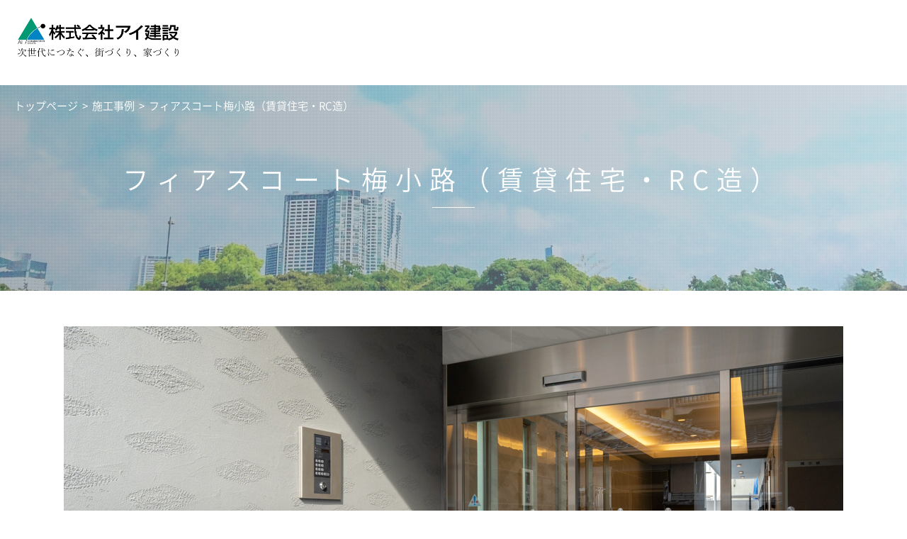

--- FILE ---
content_type: text/html; charset=UTF-8
request_url: https://ai-kensetsu.com/example/%E3%83%95%E3%82%A3%E3%82%A2%E3%82%B9%E3%82%B3%E3%83%BC%E3%83%88%E6%A2%85%E5%B0%8F%E8%B7%AF
body_size: 27858
content:
<!doctype html>
<html lang="ja">
<head>
<!-- Global site tag (gtag.js) - Google Analytics -->
<script async src="https://www.googletagmanager.com/gtag/js?id=UA-7846004-11"></script>
<script>
  window.dataLayer = window.dataLayer || [];
  function gtag(){dataLayer.push(arguments);}
  gtag('js', new Date());

  gtag('config', 'UA-7846004-11');
</script>
<meta charset="UTF-8">
<meta http-equiv="X-UA-Compatible" content="IE=edge">
<meta name="viewport" content="width=device-width, initial-scale=1.0">
<title>フィアスコート梅小路（賃貸住宅・RC造） | 株式会社 アイ建設 公式HP｜堺市で新築一戸建て・注文建築・不動産のことなら。</title>

<!-- Favicon, Thumbnail -->

<!-- External files -->
<link rel="stylesheet" href="https://ai-kensetsu.com/wp/wp-content/themes/ai/style.css?ver=1576808292" type="text/css" media="all">
<link rel="stylesheet" href="https://ai-kensetsu.com/wp/wp-content/themes/ai/css/jquery.fatNav.css" type="text/css">
<link href="https://use.fontawesome.com/releases/v5.0.6/css/all.css" rel="stylesheet">
	<link rel="stylesheet" href="https://ai-kensetsu.com/wp/wp-content/themes/ai/css/ex.css" type="text/css" />
	
<script src="https://ai-kensetsu.com/wp/wp-content/themes/ai/js/jquery-1.8.3.min.js"></script>
<script src="https://ai-kensetsu.com/wp/wp-content/themes/ai/js/jquery.fatNav.min.js"></script>
<script>
	$(document).ready(function() {
		$.fatNav();
	});
</script>

<!--[if lt IE 9]>
	<script src="https://oss.maxcdn.com/html5shiv/3.7.2/html5shiv.min.js"></script>
	<script src="https://oss.maxcdn.com/respond/1.4.2/respond.min.js"></script>
<![endif]-->



<title>フィアスコート梅小路（賃貸住宅・RC造） &#8211; 株式会社 アイ建設 公式HP｜堺市で新築一戸建て・注文建築・不動産のことなら。</title>
<meta name='robots' content='max-image-preview:large' />
<link rel="alternate" type="application/rss+xml" title="株式会社 アイ建設 公式HP｜堺市で新築一戸建て・注文建築・不動産のことなら。 &raquo; フィード" href="https://ai-kensetsu.com/feed" />
<link rel="alternate" type="application/rss+xml" title="株式会社 アイ建設 公式HP｜堺市で新築一戸建て・注文建築・不動産のことなら。 &raquo; コメントフィード" href="https://ai-kensetsu.com/comments/feed" />
<script type="text/javascript">
/* <![CDATA[ */
window._wpemojiSettings = {"baseUrl":"https:\/\/s.w.org\/images\/core\/emoji\/14.0.0\/72x72\/","ext":".png","svgUrl":"https:\/\/s.w.org\/images\/core\/emoji\/14.0.0\/svg\/","svgExt":".svg","source":{"concatemoji":"https:\/\/ai-kensetsu.com\/wp\/wp-includes\/js\/wp-emoji-release.min.js?ver=6.4.7"}};
/*! This file is auto-generated */
!function(i,n){var o,s,e;function c(e){try{var t={supportTests:e,timestamp:(new Date).valueOf()};sessionStorage.setItem(o,JSON.stringify(t))}catch(e){}}function p(e,t,n){e.clearRect(0,0,e.canvas.width,e.canvas.height),e.fillText(t,0,0);var t=new Uint32Array(e.getImageData(0,0,e.canvas.width,e.canvas.height).data),r=(e.clearRect(0,0,e.canvas.width,e.canvas.height),e.fillText(n,0,0),new Uint32Array(e.getImageData(0,0,e.canvas.width,e.canvas.height).data));return t.every(function(e,t){return e===r[t]})}function u(e,t,n){switch(t){case"flag":return n(e,"\ud83c\udff3\ufe0f\u200d\u26a7\ufe0f","\ud83c\udff3\ufe0f\u200b\u26a7\ufe0f")?!1:!n(e,"\ud83c\uddfa\ud83c\uddf3","\ud83c\uddfa\u200b\ud83c\uddf3")&&!n(e,"\ud83c\udff4\udb40\udc67\udb40\udc62\udb40\udc65\udb40\udc6e\udb40\udc67\udb40\udc7f","\ud83c\udff4\u200b\udb40\udc67\u200b\udb40\udc62\u200b\udb40\udc65\u200b\udb40\udc6e\u200b\udb40\udc67\u200b\udb40\udc7f");case"emoji":return!n(e,"\ud83e\udef1\ud83c\udffb\u200d\ud83e\udef2\ud83c\udfff","\ud83e\udef1\ud83c\udffb\u200b\ud83e\udef2\ud83c\udfff")}return!1}function f(e,t,n){var r="undefined"!=typeof WorkerGlobalScope&&self instanceof WorkerGlobalScope?new OffscreenCanvas(300,150):i.createElement("canvas"),a=r.getContext("2d",{willReadFrequently:!0}),o=(a.textBaseline="top",a.font="600 32px Arial",{});return e.forEach(function(e){o[e]=t(a,e,n)}),o}function t(e){var t=i.createElement("script");t.src=e,t.defer=!0,i.head.appendChild(t)}"undefined"!=typeof Promise&&(o="wpEmojiSettingsSupports",s=["flag","emoji"],n.supports={everything:!0,everythingExceptFlag:!0},e=new Promise(function(e){i.addEventListener("DOMContentLoaded",e,{once:!0})}),new Promise(function(t){var n=function(){try{var e=JSON.parse(sessionStorage.getItem(o));if("object"==typeof e&&"number"==typeof e.timestamp&&(new Date).valueOf()<e.timestamp+604800&&"object"==typeof e.supportTests)return e.supportTests}catch(e){}return null}();if(!n){if("undefined"!=typeof Worker&&"undefined"!=typeof OffscreenCanvas&&"undefined"!=typeof URL&&URL.createObjectURL&&"undefined"!=typeof Blob)try{var e="postMessage("+f.toString()+"("+[JSON.stringify(s),u.toString(),p.toString()].join(",")+"));",r=new Blob([e],{type:"text/javascript"}),a=new Worker(URL.createObjectURL(r),{name:"wpTestEmojiSupports"});return void(a.onmessage=function(e){c(n=e.data),a.terminate(),t(n)})}catch(e){}c(n=f(s,u,p))}t(n)}).then(function(e){for(var t in e)n.supports[t]=e[t],n.supports.everything=n.supports.everything&&n.supports[t],"flag"!==t&&(n.supports.everythingExceptFlag=n.supports.everythingExceptFlag&&n.supports[t]);n.supports.everythingExceptFlag=n.supports.everythingExceptFlag&&!n.supports.flag,n.DOMReady=!1,n.readyCallback=function(){n.DOMReady=!0}}).then(function(){return e}).then(function(){var e;n.supports.everything||(n.readyCallback(),(e=n.source||{}).concatemoji?t(e.concatemoji):e.wpemoji&&e.twemoji&&(t(e.twemoji),t(e.wpemoji)))}))}((window,document),window._wpemojiSettings);
/* ]]> */
</script>
<style id='wp-emoji-styles-inline-css' type='text/css'>

	img.wp-smiley, img.emoji {
		display: inline !important;
		border: none !important;
		box-shadow: none !important;
		height: 1em !important;
		width: 1em !important;
		margin: 0 0.07em !important;
		vertical-align: -0.1em !important;
		background: none !important;
		padding: 0 !important;
	}
</style>
<link rel='stylesheet' id='wp-block-library-css' href='https://ai-kensetsu.com/wp/wp-includes/css/dist/block-library/style.min.css?ver=6.4.7' type='text/css' media='all' />
<style id='classic-theme-styles-inline-css' type='text/css'>
/*! This file is auto-generated */
.wp-block-button__link{color:#fff;background-color:#32373c;border-radius:9999px;box-shadow:none;text-decoration:none;padding:calc(.667em + 2px) calc(1.333em + 2px);font-size:1.125em}.wp-block-file__button{background:#32373c;color:#fff;text-decoration:none}
</style>
<style id='global-styles-inline-css' type='text/css'>
body{--wp--preset--color--black: #000000;--wp--preset--color--cyan-bluish-gray: #abb8c3;--wp--preset--color--white: #ffffff;--wp--preset--color--pale-pink: #f78da7;--wp--preset--color--vivid-red: #cf2e2e;--wp--preset--color--luminous-vivid-orange: #ff6900;--wp--preset--color--luminous-vivid-amber: #fcb900;--wp--preset--color--light-green-cyan: #7bdcb5;--wp--preset--color--vivid-green-cyan: #00d084;--wp--preset--color--pale-cyan-blue: #8ed1fc;--wp--preset--color--vivid-cyan-blue: #0693e3;--wp--preset--color--vivid-purple: #9b51e0;--wp--preset--gradient--vivid-cyan-blue-to-vivid-purple: linear-gradient(135deg,rgba(6,147,227,1) 0%,rgb(155,81,224) 100%);--wp--preset--gradient--light-green-cyan-to-vivid-green-cyan: linear-gradient(135deg,rgb(122,220,180) 0%,rgb(0,208,130) 100%);--wp--preset--gradient--luminous-vivid-amber-to-luminous-vivid-orange: linear-gradient(135deg,rgba(252,185,0,1) 0%,rgba(255,105,0,1) 100%);--wp--preset--gradient--luminous-vivid-orange-to-vivid-red: linear-gradient(135deg,rgba(255,105,0,1) 0%,rgb(207,46,46) 100%);--wp--preset--gradient--very-light-gray-to-cyan-bluish-gray: linear-gradient(135deg,rgb(238,238,238) 0%,rgb(169,184,195) 100%);--wp--preset--gradient--cool-to-warm-spectrum: linear-gradient(135deg,rgb(74,234,220) 0%,rgb(151,120,209) 20%,rgb(207,42,186) 40%,rgb(238,44,130) 60%,rgb(251,105,98) 80%,rgb(254,248,76) 100%);--wp--preset--gradient--blush-light-purple: linear-gradient(135deg,rgb(255,206,236) 0%,rgb(152,150,240) 100%);--wp--preset--gradient--blush-bordeaux: linear-gradient(135deg,rgb(254,205,165) 0%,rgb(254,45,45) 50%,rgb(107,0,62) 100%);--wp--preset--gradient--luminous-dusk: linear-gradient(135deg,rgb(255,203,112) 0%,rgb(199,81,192) 50%,rgb(65,88,208) 100%);--wp--preset--gradient--pale-ocean: linear-gradient(135deg,rgb(255,245,203) 0%,rgb(182,227,212) 50%,rgb(51,167,181) 100%);--wp--preset--gradient--electric-grass: linear-gradient(135deg,rgb(202,248,128) 0%,rgb(113,206,126) 100%);--wp--preset--gradient--midnight: linear-gradient(135deg,rgb(2,3,129) 0%,rgb(40,116,252) 100%);--wp--preset--font-size--small: 13px;--wp--preset--font-size--medium: 20px;--wp--preset--font-size--large: 36px;--wp--preset--font-size--x-large: 42px;--wp--preset--spacing--20: 0.44rem;--wp--preset--spacing--30: 0.67rem;--wp--preset--spacing--40: 1rem;--wp--preset--spacing--50: 1.5rem;--wp--preset--spacing--60: 2.25rem;--wp--preset--spacing--70: 3.38rem;--wp--preset--spacing--80: 5.06rem;--wp--preset--shadow--natural: 6px 6px 9px rgba(0, 0, 0, 0.2);--wp--preset--shadow--deep: 12px 12px 50px rgba(0, 0, 0, 0.4);--wp--preset--shadow--sharp: 6px 6px 0px rgba(0, 0, 0, 0.2);--wp--preset--shadow--outlined: 6px 6px 0px -3px rgba(255, 255, 255, 1), 6px 6px rgba(0, 0, 0, 1);--wp--preset--shadow--crisp: 6px 6px 0px rgba(0, 0, 0, 1);}:where(.is-layout-flex){gap: 0.5em;}:where(.is-layout-grid){gap: 0.5em;}body .is-layout-flow > .alignleft{float: left;margin-inline-start: 0;margin-inline-end: 2em;}body .is-layout-flow > .alignright{float: right;margin-inline-start: 2em;margin-inline-end: 0;}body .is-layout-flow > .aligncenter{margin-left: auto !important;margin-right: auto !important;}body .is-layout-constrained > .alignleft{float: left;margin-inline-start: 0;margin-inline-end: 2em;}body .is-layout-constrained > .alignright{float: right;margin-inline-start: 2em;margin-inline-end: 0;}body .is-layout-constrained > .aligncenter{margin-left: auto !important;margin-right: auto !important;}body .is-layout-constrained > :where(:not(.alignleft):not(.alignright):not(.alignfull)){max-width: var(--wp--style--global--content-size);margin-left: auto !important;margin-right: auto !important;}body .is-layout-constrained > .alignwide{max-width: var(--wp--style--global--wide-size);}body .is-layout-flex{display: flex;}body .is-layout-flex{flex-wrap: wrap;align-items: center;}body .is-layout-flex > *{margin: 0;}body .is-layout-grid{display: grid;}body .is-layout-grid > *{margin: 0;}:where(.wp-block-columns.is-layout-flex){gap: 2em;}:where(.wp-block-columns.is-layout-grid){gap: 2em;}:where(.wp-block-post-template.is-layout-flex){gap: 1.25em;}:where(.wp-block-post-template.is-layout-grid){gap: 1.25em;}.has-black-color{color: var(--wp--preset--color--black) !important;}.has-cyan-bluish-gray-color{color: var(--wp--preset--color--cyan-bluish-gray) !important;}.has-white-color{color: var(--wp--preset--color--white) !important;}.has-pale-pink-color{color: var(--wp--preset--color--pale-pink) !important;}.has-vivid-red-color{color: var(--wp--preset--color--vivid-red) !important;}.has-luminous-vivid-orange-color{color: var(--wp--preset--color--luminous-vivid-orange) !important;}.has-luminous-vivid-amber-color{color: var(--wp--preset--color--luminous-vivid-amber) !important;}.has-light-green-cyan-color{color: var(--wp--preset--color--light-green-cyan) !important;}.has-vivid-green-cyan-color{color: var(--wp--preset--color--vivid-green-cyan) !important;}.has-pale-cyan-blue-color{color: var(--wp--preset--color--pale-cyan-blue) !important;}.has-vivid-cyan-blue-color{color: var(--wp--preset--color--vivid-cyan-blue) !important;}.has-vivid-purple-color{color: var(--wp--preset--color--vivid-purple) !important;}.has-black-background-color{background-color: var(--wp--preset--color--black) !important;}.has-cyan-bluish-gray-background-color{background-color: var(--wp--preset--color--cyan-bluish-gray) !important;}.has-white-background-color{background-color: var(--wp--preset--color--white) !important;}.has-pale-pink-background-color{background-color: var(--wp--preset--color--pale-pink) !important;}.has-vivid-red-background-color{background-color: var(--wp--preset--color--vivid-red) !important;}.has-luminous-vivid-orange-background-color{background-color: var(--wp--preset--color--luminous-vivid-orange) !important;}.has-luminous-vivid-amber-background-color{background-color: var(--wp--preset--color--luminous-vivid-amber) !important;}.has-light-green-cyan-background-color{background-color: var(--wp--preset--color--light-green-cyan) !important;}.has-vivid-green-cyan-background-color{background-color: var(--wp--preset--color--vivid-green-cyan) !important;}.has-pale-cyan-blue-background-color{background-color: var(--wp--preset--color--pale-cyan-blue) !important;}.has-vivid-cyan-blue-background-color{background-color: var(--wp--preset--color--vivid-cyan-blue) !important;}.has-vivid-purple-background-color{background-color: var(--wp--preset--color--vivid-purple) !important;}.has-black-border-color{border-color: var(--wp--preset--color--black) !important;}.has-cyan-bluish-gray-border-color{border-color: var(--wp--preset--color--cyan-bluish-gray) !important;}.has-white-border-color{border-color: var(--wp--preset--color--white) !important;}.has-pale-pink-border-color{border-color: var(--wp--preset--color--pale-pink) !important;}.has-vivid-red-border-color{border-color: var(--wp--preset--color--vivid-red) !important;}.has-luminous-vivid-orange-border-color{border-color: var(--wp--preset--color--luminous-vivid-orange) !important;}.has-luminous-vivid-amber-border-color{border-color: var(--wp--preset--color--luminous-vivid-amber) !important;}.has-light-green-cyan-border-color{border-color: var(--wp--preset--color--light-green-cyan) !important;}.has-vivid-green-cyan-border-color{border-color: var(--wp--preset--color--vivid-green-cyan) !important;}.has-pale-cyan-blue-border-color{border-color: var(--wp--preset--color--pale-cyan-blue) !important;}.has-vivid-cyan-blue-border-color{border-color: var(--wp--preset--color--vivid-cyan-blue) !important;}.has-vivid-purple-border-color{border-color: var(--wp--preset--color--vivid-purple) !important;}.has-vivid-cyan-blue-to-vivid-purple-gradient-background{background: var(--wp--preset--gradient--vivid-cyan-blue-to-vivid-purple) !important;}.has-light-green-cyan-to-vivid-green-cyan-gradient-background{background: var(--wp--preset--gradient--light-green-cyan-to-vivid-green-cyan) !important;}.has-luminous-vivid-amber-to-luminous-vivid-orange-gradient-background{background: var(--wp--preset--gradient--luminous-vivid-amber-to-luminous-vivid-orange) !important;}.has-luminous-vivid-orange-to-vivid-red-gradient-background{background: var(--wp--preset--gradient--luminous-vivid-orange-to-vivid-red) !important;}.has-very-light-gray-to-cyan-bluish-gray-gradient-background{background: var(--wp--preset--gradient--very-light-gray-to-cyan-bluish-gray) !important;}.has-cool-to-warm-spectrum-gradient-background{background: var(--wp--preset--gradient--cool-to-warm-spectrum) !important;}.has-blush-light-purple-gradient-background{background: var(--wp--preset--gradient--blush-light-purple) !important;}.has-blush-bordeaux-gradient-background{background: var(--wp--preset--gradient--blush-bordeaux) !important;}.has-luminous-dusk-gradient-background{background: var(--wp--preset--gradient--luminous-dusk) !important;}.has-pale-ocean-gradient-background{background: var(--wp--preset--gradient--pale-ocean) !important;}.has-electric-grass-gradient-background{background: var(--wp--preset--gradient--electric-grass) !important;}.has-midnight-gradient-background{background: var(--wp--preset--gradient--midnight) !important;}.has-small-font-size{font-size: var(--wp--preset--font-size--small) !important;}.has-medium-font-size{font-size: var(--wp--preset--font-size--medium) !important;}.has-large-font-size{font-size: var(--wp--preset--font-size--large) !important;}.has-x-large-font-size{font-size: var(--wp--preset--font-size--x-large) !important;}
.wp-block-navigation a:where(:not(.wp-element-button)){color: inherit;}
:where(.wp-block-post-template.is-layout-flex){gap: 1.25em;}:where(.wp-block-post-template.is-layout-grid){gap: 1.25em;}
:where(.wp-block-columns.is-layout-flex){gap: 2em;}:where(.wp-block-columns.is-layout-grid){gap: 2em;}
.wp-block-pullquote{font-size: 1.5em;line-height: 1.6;}
</style>
<script type="text/javascript" src="https://ai-kensetsu.com/wp/wp-includes/js/jquery/jquery.min.js?ver=3.7.1" id="jquery-core-js"></script>
<script type="text/javascript" src="https://ai-kensetsu.com/wp/wp-includes/js/jquery/jquery-migrate.min.js?ver=3.4.1" id="jquery-migrate-js"></script>
<script type="text/javascript" src="https://ai-kensetsu.com/wp/wp-content/themes/ai/js/common.js?ver=6.4.7" id="custom-script-js"></script>
<link rel="https://api.w.org/" href="https://ai-kensetsu.com/wp-json/" /><link rel="alternate" type="application/json" href="https://ai-kensetsu.com/wp-json/wp/v2/example/578" /><link rel="EditURI" type="application/rsd+xml" title="RSD" href="https://ai-kensetsu.com/wp/xmlrpc.php?rsd" />
<meta name="generator" content="WordPress 6.4.7" />
<link rel="canonical" href="https://ai-kensetsu.com/example/%e3%83%95%e3%82%a3%e3%82%a2%e3%82%b9%e3%82%b3%e3%83%bc%e3%83%88%e6%a2%85%e5%b0%8f%e8%b7%af" />
<link rel='shortlink' href='https://ai-kensetsu.com/?p=578' />
<link rel="alternate" type="application/json+oembed" href="https://ai-kensetsu.com/wp-json/oembed/1.0/embed?url=https%3A%2F%2Fai-kensetsu.com%2Fexample%2F%25e3%2583%2595%25e3%2582%25a3%25e3%2582%25a2%25e3%2582%25b9%25e3%2582%25b3%25e3%2583%25bc%25e3%2583%2588%25e6%25a2%2585%25e5%25b0%258f%25e8%25b7%25af" />
<link rel="alternate" type="text/xml+oembed" href="https://ai-kensetsu.com/wp-json/oembed/1.0/embed?url=https%3A%2F%2Fai-kensetsu.com%2Fexample%2F%25e3%2583%2595%25e3%2582%25a3%25e3%2582%25a2%25e3%2582%25b9%25e3%2582%25b3%25e3%2583%25bc%25e3%2583%2588%25e6%25a2%2585%25e5%25b0%258f%25e8%25b7%25af&#038;format=xml" />



<script src="https://ai-kensetsu.com/wp/wp-content/themes/ai/js/jquery.shuffle.min.js"></script>
<script>
(function($){
	$(function() {
		$('#sort li').on('click', function() {
			var $this = $(this),
			$grid = $('#itemList');
			$('#sort .active').removeClass('active');
			$this.addClass('active');
			$grid.shuffle($this.data('group'));
		});
		$('#itemList').shuffle({
			group: 'all',
			speed: 400,
			easing: 'ease-in-out'
		});
	});
})(jQuery);
</script>

</head>
<body>
<header>
		
    <div class="header_logo clearfix">
        <div class="header_logo_h1 mask">
            <a href="https://ai-kensetsu.com/">
                <img src="https://ai-kensetsu.com/wp/wp-content/themes/ai/img/common/logo.png" alt="株式会社アイ建設">
            </a>
        </div>
        <!-- <p class="header_text mincho sub_text_color sp_hidden">
            <span class="ppc_only">｜&nbsp;&nbsp;</span>次世代につなぐ、街づくり、家づくり
        </p>-->
    </div>
    <div class="g_nav_wrap pc_only">
        <nav>
            <ul class="g_nav clearfix sub_text_color">
                <li><a  href="https://ai-kensetsu.com/town/">アイの街づくり</a></li>
                <li><a  href="https://ai-kensetsu.com/house/">アイの家づくり</a></li>
				<li><a  href="https://ai-kensetsu.com/land/">アイの土地活用・医療福祉</a></li>
                <li><a  href="https://ai-kensetsu.com/after/">アフターサポート</a></li>
				<li><a  href="https://ai-kensetsu.com/renovation/">リノベーション</a></li>
                <li><a  href="https://ai-kensetsu.com/example/">施工事例</a></li>
                <li class="line_w">|</li>
                <li>
                    <a  href="https://ai-kensetsu.com/company/">
                    <img class="mr10" src="https://ai-kensetsu.com/wp/wp-content/themes/ai/img/common/header_icon_05.png" width="20" alt="アイコン">
                    会社概要
                    </a>
                </li>
                <li>
                    <a href="https://ai-kensetsu.com/about/recruit.html">
                    <img class="mr10" src="https://ai-kensetsu.com/wp/wp-content/themes/ai/img/common/header_icon_06.png" width="20" alt="アイコン">
                    採用情報
                    </a>
                </li>
                <li class="privacymark"><img src="https://ai-kensetsu.com/wp/wp-content/themes/ai/img/common/privacymark02.png"></li>
                <li class="contact_btn sub_text_color2">
                    <a  href="https://ai-kensetsu.com/contact/">
                    <img class="mr5 contact_icon_pb" src="https://ai-kensetsu.com/wp/wp-content/themes/ai/img/common/header_icon_04.png" alt="アイコン">
                    お問合せ
                    </a>
                </li>
            </ul>
            <span></span>
        </nav>
    </div>
	
    <nav class="fat-nav sp_only">
        <div class="fat-nav__wrapper">
            <ul>
                <li><a href="https://ai-kensetsu.com/">トップページ</a></li>
                <li><a href="https://ai-kensetsu.com/town/">アイの街づくり</a></li>
                <li><a href="https://ai-kensetsu.com/house/">アイの家づくり</a></li>
                <li><a href="https://ai-kensetsu.com/land/">アイの土地活用・医療福祉</a></li>
                <li><a href="https://ai-kensetsu.com/after/">アフターサポート</a></li>
                <li><a href="https://ai-kensetsu.com/renovation/">リノベーション</a></li>
                <li><a href="https://ai-kensetsu.com/example/">施工事例</a></li>
               <!-- <li><a href="https://ai-kensetsu.com/reservation/">見学予約</a></li> -->
                <li><a href="https://ai-kensetsu.com/company/">会社概要</a></li>
                <li><a href="https://ai-kensetsu.com/about/recruit.html">採用情報</a></li>
                <li><a href="https://ai-kensetsu.com/contact/">お問合せ</a></li>
            </ul>
        </div>
    </nav>

</header>



<div class="subpage_title">
    <h1>フィアスコート梅小路（賃貸住宅・RC造）</h1>
</div>
<div id="breadcrumbs">
	<ul>
		<li class="breadcrumb-top" itemscope itemtype="http://data-vocabulary.org/Breadcrumb">
			<a href="http://ai.molmol.net/" itemprop="url">
				<span itemprop="title">トップページ</span>
			</a>
		</li>
		<li>&nbsp; &gt; &nbsp;</li>
		<li itemscope itemtype="http://data-vocabulary.org/Breadcrumb">
			<a href="https://ai-kensetsu.com/example/" itemprop="url">
				<span itemprop="title">施工事例</span>
			</a>
		</li>
		<li>&nbsp; &gt; &nbsp;</li>
		<li>フィアスコート梅小路（賃貸住宅・RC造）</li>
	</ul>
</div>

<div class="wrapper"><div class="sub_contents">
	<section id="detail">
		<div class="detail_top">
			<img src="https://ai-kensetsu.com/wp/wp-content/uploads/2022/03/梅小路TOP.jpg" alt="メイン画像">
			<p>
							</p>
		</div>
		<div class="detail_list flex">
									<div class="w48box">
				<img src="https://ai-kensetsu.com/wp/wp-content/uploads/2022/03/梅小路01-1.jpg" alt="画像">
				<h2></h2>
				<p>
									</p>
			</div>
						<div class="w48box">
				<img src="https://ai-kensetsu.com/wp/wp-content/uploads/2022/03/梅小路02.jpg" alt="画像">
				<h2></h2>
				<p>
									</p>
			</div>
						<div class="w48box">
				<img src="https://ai-kensetsu.com/wp/wp-content/uploads/2022/03/梅小路03.jpg" alt="画像">
				<h2></h2>
				<p>
									</p>
			</div>
						<div class="w48box">
				<img src="https://ai-kensetsu.com/wp/wp-content/uploads/2022/03/梅小路04.jpg" alt="画像">
				<h2></h2>
				<p>
									</p>
			</div>
						<div class="w48box">
				<img src="https://ai-kensetsu.com/wp/wp-content/uploads/2022/03/梅小路05.jpg" alt="画像">
				<h2></h2>
				<p>
									</p>
			</div>
						<div class="w48box">
				<img src="https://ai-kensetsu.com/wp/wp-content/uploads/2022/03/梅小路06.jpg" alt="画像">
				<h2></h2>
				<p>
									</p>
			</div>
						<div class="w48box">
				<img src="https://ai-kensetsu.com/wp/wp-content/uploads/2022/03/梅小路3-2.jpg" alt="画像">
				<h2></h2>
				<p>
									</p>
			</div>
						<div class="w48box">
				<img src="https://ai-kensetsu.com/wp/wp-content/uploads/2022/03/梅小路3-1.jpg" alt="画像">
				<h2></h2>
				<p>
									</p>
			</div>
						<div class="w48box">
				<img src="https://ai-kensetsu.com/wp/wp-content/uploads/2022/03/梅小路2-1.jpg" alt="画像">
				<h2></h2>
				<p>
									</p>
			</div>
						<div class="w48box">
				<img src="https://ai-kensetsu.com/wp/wp-content/uploads/2022/03/梅小路2-2.jpg" alt="画像">
				<h2></h2>
				<p>
									</p>
			</div>
						<div class="w48box">
				<img src="https://ai-kensetsu.com/wp/wp-content/uploads/2022/03/梅小路1-1.jpg" alt="画像">
				<h2></h2>
				<p>
									</p>
			</div>
						<div class="w48box">
				<img src="https://ai-kensetsu.com/wp/wp-content/uploads/2022/03/梅小路1-2.jpg" alt="画像">
				<h2></h2>
				<p>
									</p>
			</div>
						<div class="w48box">
				<img src="https://ai-kensetsu.com/wp/wp-content/uploads/2022/03/梅小路07-1.jpg" alt="画像">
				<h2></h2>
				<p>
									</p>
			</div>
						<div class="w48box">
				<img src="https://ai-kensetsu.com/wp/wp-content/uploads/2022/03/梅小路END.jpg" alt="画像">
				<h2></h2>
				<p>
									</p>
			</div>
								</div>
		
		<div class="detail_bottom">
			<img src="https://ai-kensetsu.com/wp/wp-content/uploads/2022/03/梅小路END-1.jpg" alt="外観画像">
		</div>
		
	</section>
</div>
</div><!-- / .wrapper -->

<p class="page-top"><span class="page_top_bg"><a href="#">&#9650;</a></span></p>
<footer>
    <div class="footer_inner">
        <ul class="flex">
			<li><a href="https://ai-kensetsu.com/">トップページ</a></li>
			<li><a href="https://ai-kensetsu.com/town/">アイの街づくり</a></li>
			<li><a href="https://ai-kensetsu.com/house/">アイの家づくり</a></li>
            <li><a href="https://ai-kensetsu.com/land/">アイの土地活用・医療福祉</a></li>
			<li><a href="https://ai-kensetsu.com/after/">アフターサポート</a></li>
            <li><a href="https://ai-kensetsu.com/renovation/">リノベーション </a></li>
			<li><a href="https://ai-kensetsu.com/example/">施工事例</a></li>
			<li><a href="https://ai-kensetsu.com/company/">会社概要</a></li>
			<!--<li><a href="https://ai-kensetsu.com/recruit/">採用情報</a></li> -->
			<li><a href="https://ai-kensetsu.com/about/recruit.html">採用情報</a></li>
			<li><a href="https://ai-kensetsu.com/contact/">資料請求</a></li>
			<li><a href="https://ai-kensetsu.com/privacy_policy2/">プライバシーポリシー</a></li>
        </ul>
		<img src="https://ai-kensetsu.com/wp/wp-content/themes/ai/img/common/footer_logo.png" alt="株式会社アイ建設">
    </div>
    <div class="copyright">Copyright &copy; aikensetsu inc. All Rights Reserved.</div>
</footer>
	
<!-- External files -->

<script src="https://ai-kensetsu.com/wp/wp-content/themes/ai/js/common.js"></script>

<script>
var headerHeight = $('header').outerHeight();
var urlHash = location.hash;
if(urlHash) {
    $('body,html').stop().scrollTop(0);
    setTimeout(function(){
        var target = $(urlHash);
        var position = target.offset().top - headerHeight;
        $('body,html').stop().animate({scrollTop:position}, 500);
    }, 100);
}
$('a[href^="#"]').click(function() {
    var href= $(this).attr("href");
    var target = $(href);
    var position = target.offset().top - headerHeight;
    $('body,html').stop().animate({scrollTop:position}, 500);   
});
</script>

</body>
</html>


--- FILE ---
content_type: text/css
request_url: https://ai-kensetsu.com/wp/wp-content/themes/ai/style.css?ver=1576808292
body_size: 143
content:
/*
Theme Name: 株式会社アイ建設
Author: 株式会社アイ建設
Version: 1.0.1
*/
@import "css/reset.css";
@import "css/common.css";



--- FILE ---
content_type: text/css
request_url: https://ai-kensetsu.com/wp/wp-content/themes/ai/css/ex.css
body_size: 4219
content:
@charset "UTF-8";
/*
	Filename: ex
	Version: 1.0.1
*/

/*---------------------------------------------------------------------------------------------------------------------------------------------------------------
	PC , common
----------------------------------------------------------------------------------------------------------------------------------------------------------------*/
/*-----------------------------------------------------
	example archive
------------------------------------------------------*/
#sort {
	width: 1100px;
	margin-top: 30px;
	margin-bottom: 20px;
	padding: 0 0 50px;
	overflow: hidden;
}

#sort ul {
	width: 1100px;
	margin: 0 auto;
}

#sort li {
	width: 260px;
	position: relative;
	display: inline-block;
	float: left;
	margin-right: 20px;
	padding: 13px 0;
	border-radius: 4px;
	box-shadow: 9px 7px 0px -50px #644251 inset,7px 6px 1px 0px #F2DD97;
	text-align: center;
	cursor: pointer;
	font-size: 1.6rem;
	font-weight: 300;
	color: #fff;
	-webkit-transition: .1s linear;
	-moz-transition: .1s linear;
	-o-transition: .1s linear;
}

#sort li span {
	position: absolute;
	top: 13px;
	left: 20px;
	transition: .5s;
}

#sort li:last-child {
	margin-right: 0;
}

#sort li:hover {
	opacity: .65;
	transition: .5s;
}

#sort li:hover span {
	color:#F2DD97;
	transition: .5s;
}

#sort li.active {
	cursor: default;
}

#sort li.active span{
	color:#F2DD97;
}

.general { background-color: #1ABC9C;}
.large { background-color: #3498DB;}
.renovation { background-color: #f2b251;letter-spacing: -0.15em}
.all { background-color: #6B7077;}
.general span { color: #1ABC9C;}
.large span { color: #3498DB;}
.renovation span { color: #f2b251;}
.all span { color: #6B7077;}

#itemList .item {
	width: 356px;
	height: 300px;
	position: relative;
	margin-right: 16px;
	color: #000;
}

#itemList .item:nth-child(3n) {
	margin-right: 0
}

#itemList .item a {
	width: 100%;
	height: 100%;
	position: absolute;
	top: 0;
	left: 0;
}

.item img {
	width: 100%;
}

.item p {
	margin-bottom: 10px;
	padding: 5px;
	color: #fff;
	text-align: center;
}

.item h2 {
	font-size: 1.6rem;
	font-weight: 200;
}


/*-----------------------------------------------------
	example single
------------------------------------------------------*/
#detail {
}

.detail_top img {
	width: 100%;
	margin-bottom: 30px;
}

.detail_top p {
	margin-bottom: 30px;
}

.detail_list img {
	width: 100%;
	margin-bottom: 20px;
}

.detail_list h2 {
	margin-bottom: 20px;
	padding-bottom: 10px;
	border-bottom: 2px solid #016BB5;
	font-size: 1.8rem;
	font-weight: 500;
	color: #030303;
}

.detail_list p {
	margin-bottom: 40px;
}

.detail_bottom {
	width: 100%;
	text-align: center;
}

.detail_bottom img {
	width: 80%;
}


/*---------------------------------------------------------------------------------------------------------------------------------------------------------------
	~767px sp
----------------------------------------------------------------------------------------------------------------------------------------------------------------*/
@media screen and (max-width: 767px) {
	/*-----------------------------------------------------
		example archive
	------------------------------------------------------*/
	#sort {
		width: 100%;
		margin-top: 30px;
		margin-bottom: 20px;
		padding: 0 5% 30px;
	}

	#sort ul {
		width: 100%;
	}

	#sort li {
		width: 100%;
		float: none;
		margin-right: 0;
		margin-bottom: 30px;
		padding: 13px 0;
		border-radius: 4px;
		font-size: 1.6rem;
	}


	#itemList .item {
		width: 100%;
		height: 65vw;
		position: relative;
		margin-right: 0;
	}

	.item p {
		margin-bottom: 10px;
		padding: 5px;
		color: #fff;
		text-align: center;
	}

.item h2 {
	font-size: 1.4rem;
	font-weight: normal;
	}


	/*-----------------------------------------------------
		example single
	------------------------------------------------------*/
	.detail_top img {
		width: 100%;
		margin-top: 20px;
		margin-bottom: 30px;
	}

	.detail_list h2 {
		font-size: 1.6rem;
	}

	.detail_bottom img {
		width: 100%;
	}
}

@media screen and (max-width: 640px) {
	#itemList .item {
		height: 73vw;
	}
}

@media screen and (max-width: 320px) {
	#itemList .item {
		height: 70vw;
	}
}























--- FILE ---
content_type: text/css
request_url: https://ai-kensetsu.com/wp/wp-content/themes/ai/css/common.css
body_size: 15587
content:
@charset "UTF-8";
/*
	Filename: common
	Version: 1.0.1
*/

/*---------------------------------------------------------------------------------------------------------------------------------------------------------------
	PC , common
----------------------------------------------------------------------------------------------------------------------------------------------------------------*/
/*-----------------------------------------------------
	Typography
------------------------------------------------------*/
em {
	font-weight: bold;
}

address {
	font-style: normal;
}


/*-----------------------------------------------------
	Elements
------------------------------------------------------*/
body {
	word-wrap: break-word;
}

p {
	font-size: 1.5rem;
	font-weight: 100;
	line-height: 1.6;
}

ul, ol, dl {
	font-size: 1.5rem;
}

ul li {
	list-style-type: none;
}

ol li {
	list-style-type: decimal;
}

img {
	vertical-align: bottom;
}

iframe {
	width: 100%;
}

/*-----------------------------------------------------
	Link
------------------------------------------------------*/
a {
	text-decoration: none;
	color: #000;
	-webkit-transition: all .25s;
	   -moz-transition: all .25s;
	    -ms-transition: all .25s;
	     -o-transition: all .25s;
	        transition: all .25s;
}

a:hover {
	color: #016BB5;
	text-decoration: none;
	-webkit-transition: all .25s;
	   -moz-transition: all .25s;
	    -ms-transition: all .25s;
	     -o-transition: all .25s;
	        transition: all .25s;
}

a > img {
	-webkit-transition: all .25s;
	   -moz-transition: all .25s;
	    -ms-transition: all .25s;
	     -o-transition: all .25s;
	        transition: all .25s;
}

a:hover > img {
	filter: alpha(opacity=65);
	opacity: 0.65;
}

/*-----------------------------------------------------
	color
------------------------------------------------------*/
.blue {
	color: #016BB5;
}

.blue_bg {
	background-color: #016BB5;
}

.green {
	color: #019A4C;
}

.green_bg {
	background-color: #019A4C;
}

/*-----------------------------------------------------
	Layout
------------------------------------------------------*/
.wrapper {
	width: 100%;
	position: relative;
	padding-bottom: 100px;
}

.wrap {
	width: 1100px;
	margin: 0 auto;
}

.sub_contents {
	width: 1100px;
	margin: 50px auto 0;
}

.sub_mv {
	width: 100%;
}

.sub_mv img {
	width: 100%;
	margin-bottom: 35px;
}

.sub_mv h2 {
	text-align: center;
}

.sub_mv p {
	line-height: 1.7;
}

.flex {
	display: -webkit-box;
	display: -moz-box;
	display: -ms-flexbox;
	display: -webkit-flex;
	display: flex;
	-webkit-flex-direction: row;
	-moz-flex-direction: row;
	-ms-flex-direction: row;
	flex-direction: row;
	-webkit-flex-wrap: wrap;
	-moz-flex-wrap: wrap;
	-ms-flex-wrap: wrap;
	flex-wrap: wrap;
	-webkit-justify-content: space-between;
	-moz-justify-content: space-between;
	-ms-justify-content: space-between;
	justify-content: space-between;
	-ms-flex-pack: space-between;
	-webkit-align-items: ﬂex-start;
	-moz-align-items: ﬂex-start;
	-ms-align-items: ﬂex-start;
	align-items: ﬂex-start;
}

.w40box {
	width: 40%;
}

.w45box {
	width: 45%;
}

.w46box {
	width: 46%;
}

.w48box {
	width: 48%;
}

.w49box {
	width: 49%;
}

.w52box {
	width: 52%;
}


.w55box {
	width: 55%;
}

.w32box {
	width: 32%;
}

/*-----------------------------------------------------
	haeder
------------------------------------------------------*/
.header_logo {
	width: 300px;
	position: absolute;
	top: 25px;
	left: 25px;
	z-index: 21;
}

.header_logo_h1 {
	width: 227px;
	float: left;
	margin-right: 10px;
}

.header_logo_h1 img {
	width: 100%;
}

.header_text {
	width: 300px;
	float: left;
	padding-top: 11px;
	font-size: 1.5rem;
	font-weight: 700;
	color: #fff;
}

.line_w {
	color: #fff;
}

.g_nav_wrap {
	width: calc(100% - 260px);
	position: absolute;
	top: 20px;
	right: 20px;
	z-index: 25;
	padding: 18px 0;
}
@media screen and (max-width: 1280px) {
	.g_nav_wrap {
		display: none;
	}
}

.g_nav {
	display: flex;
	justify-content: flex-end;
	align-items: flex-start;
}
.g_nav li {
	padding-top: 15px;
	padding-left: 15px;
}

.g_nav li:first-child {
	padding-left: 0;
}

.g_nav li a {
	font-size: 1.4rem;
	color: #fff;
	letter-spacing: -0.1em;
}

@media screen and (max-width: 1400px) {
	.g_nav li a {
		font-size: 1.2rem;
		color: #fff;
		letter-spacing: -0.1em;
	}

}
.g_nav li a:hover {
	color: #ccc;
}

.contact_btn {
	margin-left: 10px;
	padding: 10px 30px !important;
	background: #D9B875;
	border-radius: 4px;
	text-align: center;
	transition: 1.0s ;
}

.contact_btn:hover {
	background: #9e834c;
	transition: 1.0s ;
	cursor: pointer;
}

.contact_btn a {
	color: #fff;
}

/*プライバシーマーク*/
.g_nav .privacymark{
	padding: 0;
	margin-left: 30px;
}
.g_nav .privacymark img{
	width: 50px;
	transform: translateY(-5px);
}

.contact_icon_pb {
	padding-bottom: 2px;
}



nav span {
	height: 3px;
	display: block;
	position: absolute;
	bottom: 10px;
	left: 0;
	background-color: #FFFFFF;
}

.top_none {
	display: none;
}

/* -- subpage -- */
.sub_text_color, .sub_text_color li a {
	color: #000;
}

.sub_text_color2 a {
	color: #fff !important;
}

/* -- page title -- */
.subpage_title {
	width: 100%;
	height: 290px;
	margin-top: 90px;
	background: url("../img/common/sub_title_bg.jpg") top center;
	background-size: cover;
}

.subpage_title h1 {
	width: 1100px;
	position: relative;
	margin: 0 auto;
	margin-bottom: 1em;
	padding-top: 110px;
	font-size: 3.7rem;
	font-weight: 300;
	color: #fff;
	letter-spacing: 0.3em;
	text-align: center;
}

.subpage_title h1:before {
	width: 60px;
	height: 1px;
	content: '';
	position: absolute;
	bottom: -15px;
	display: inline-block;
	left: 50%;
	-webkit-transform: translateX(-50%);
	transform: translateX(-50%);
	background-color: #fff;
}
.title01 {
	font-size: 2rem;
	color: #FFF;
}
.title02 {
	font-size: 2rem;
	color: #FFF;
}
.subpage_title .title02 span {
	font-size: 2.5rem;
	color: #FFF;
	font-weight: bold;

}
.title_lead {
	width: 100%;
	padding: 25px 0;
	background: #0F577A;
}

.title_lead p {
	width: 1100px;
	margin: 0 auto;
	font-size: 1.8rem;
	line-height: 2;
	color: #fff;
}

/* -- breadcrumbs -- */
#breadcrumbs {
	width: 90%;
	position: absolute;
	top: 100px;
	left: 20px;
	font-size: 1.4rem;
	text-align: left;
}

#breadcrumbs ul li {
	float: left;
	color: #fff;
}

#breadcrumbs ul li a {
	color: #fff;
}

/*-----------------------------------------------------
	404
------------------------------------------------------*/
#notfound {
	width: 960px;
	margin: 0 auto;
	padding: 50px 0 150px;
	text-align: center;
}

#notfound h2 {
	margin-bottom: 25px;
	font-size: 3.8rem;
	font-weight: 400;
	color: #000;
	text-align: center;
}

#notfound .sub_title {
	margin-bottom: 50px;
	font-size: 1.8rem;
	color: #805F43;
	text-align: center;
	letter-spacing: 5px;
}


/*-----------------------------------------------------
	footer
------------------------------------------------------*/
.page-top {
	width: 30px;
	position: fixed;
	bottom: 90px;
	right: 40px;
}

.page_top_bg {
	padding: 7px 10px;
	background: #016BB5;
	transition: 0.5s ;
}

.page_top_bg:hover {
	background: #1191EB;
	transition: 0.5s ;
}

.page_top_bg a {
	color: #fff;
}

footer {
	width: 100%;
	padding: 35px 0 0;
	background: #F5F5F5;
	border-top: 3px solid #016BB5;
}

.footer_inner {
	width: 1100px;
	margin: 0 auto 50px;
	font-size: 1.4rem;
	color: #333;
	text-align: center;
}

.footer_inner ul {
	margin-bottom: 30px;
	display: flex;
	justify-content: center;
	flex-wrap: wrap;
}

.footer_inner li {
	padding: 0 14px 0 14px;
	border-right: 1px solid #414040;
	margin-bottom: 10px;
}

.footer_inner li:last-child {
	border-right: none;
}

.footer_inner li a {
	color: #414040;
}

.footer_inner li a:hover {
	color: #016BB5;
}

.footer_inner img {
	width: 246px;
}

.copyright {
	width: 100%;
	padding: 20px 0;
	background: #016BB5;
	text-align: center;
	color: #fff;
}



/*-----------------------------------------------------
	others
------------------------------------------------------*/
.sp_only {
	display: none;
}

.syousai_link {
	width: 218px;
	padding: 10px 0;
	text-align: center;
}

.syousai_link a {
	font-size: 1.8rem;
	text-align: center;
	color: #fff;
}


/*--見出しデザイン--*/
.midasi_type_01 {
	margin-bottom: 30px;
	padding-left: 15px;
	border-left: 9px solid #016BB5;
	font-size: 1.8rem;
	font-weight: 300;
	color: #030303;
}

.midasi_type_02 {
	background: rgb(242,221,151);
	background: -moz-linear-gradient(0deg, rgba(242,221,151,0.4) 0%, rgba(242,221,151,0.4) 59%, rgba(255,255,255,1) 60%, rgba(255,255,255,1) 100%);
	background: -webkit-linear-gradient(0deg, rgba(242,221,151,0.4) 0%, rgba(242,221,151,0.4) 59%, rgba(255,255,255,1) 60%, rgba(255,255,255,1) 100%);
	background: linear-gradient(0deg, rgba(242,221,151,0.4) 0%, rgba(242,221,151,0.4) 59%, rgba(255,255,255,1) 60%, rgba(255,255,255,1) 100%);
	filter: progid:DXImageTransform.Microsoft.gradient(startColorstr="#f2dd97",endColorstr="#ffffff",GradientType=1); 
	font-size: 3rem;
	font-weight: 500;
	color: #016BB5;
}

.midasi_type_03 {
	margin-bottom: 30px;
	font-size: 2.8rem;
	font-weight: 300;
	letter-spacing: -0.05em;
}

.midasi_type_04 {
	position: relative;
	margin-bottom: 50px;
	font-size: 3.2rem;
	font-weight: 200;
	letter-spacing: 0.2em;
	text-align: center;
	line-height: 1.2;
}

.midasi_type_04_icon {
	width: 22px;
	padding-bottom: 12px;
}

.midasi_type_04_sub {
	font-size: 1.5rem;
	color: #AEA7A7;
	letter-spacing: 0.2em !important;
}

.midasi_type_05 {
	margin-bottom: 30px;
	font-size: 2rem;
	font-weight: 300;
	color: #016BB5;
}

.midasi_type_06 {
	margin-bottom: 30px;
	font-size: 2.5rem;
	font-weight: 200;
}


.img_100 img {
	width: 100%;
}

/*---------------------------------------------------------------------------------------------------------------------------------------------------------------
	~1150px SP
----------------------------------------------------------------------------------------------------------------------------------------------------------------*/
@media screen and (max-width: 1360px) {
	.subpage_title {
		margin-top: 120px;
	}
	
	#breadcrumbs {
		top: 140px;
	}

	.ppc_only {
        display: none;
    }


}

/*---------------------------------------------------------------------------------------------------------------------------------------------------------------
	~1150px SP
----------------------------------------------------------------------------------------------------------------------------------------------------------------*/
@media screen and (max-width: 1150px) {
	/*-----------------------------------------------------
		haeder
	------------------------------------------------------*/
	.header_logo {
		width: 40%;
		position: absolute;
		top: 25px;
		left: 25px;
		z-index: 21;
	}

	.header_logo_h1 {
		width: 227px;
		float: left;
		margin-right: 10px;
	}

	.header_logo_h1 img {
		width: 100%;
	}

	.header_text {
		width: 300px;
		float: left;
		padding-top: 11px;
		font-size: 1.5rem;
		font-weight: 700;
		color: #fff;
	}
	
	/* -- subpage -- */
	.sub_text_color, .sub_text_color li a {
		color: #000;
	}

}


/*---------------------------------------------------------------------------------------------------------------------------------------------------------------
	~767px SP
----------------------------------------------------------------------------------------------------------------------------------------------------------------*/
@media screen and (max-width: 767px) {
	/*-----------------------------------------------------
		Elements
	------------------------------------------------------*/	
    img {
        max-width: 100%;
        height: auto;
    }

    iframe {
        width: 100%;
    }
	
	p {
		font-size: 1.5rem;
	}


	/*-----------------------------------------------------
		others
	------------------------------------------------------*/	
    .pc_only {
        display: none;
    }
	
	.compc_only {
		display: none;
	}

    .sp_only {
        display: block;
    }
	

	/*--見出しデザイン--*/
	.midasi_type_01 {
		margin-bottom: 30px;
		padding-left: 15px;
		border-left: 9px solid #016BB5;
		font-size: 1.6rem;
		font-weight: 300;
		color: #030303;
	}

	.midasi_type_02 {
		font-size: 2.8rem;
		text-align: left;
	}

	.midasi_type_03 {
		margin-bottom: 30px;
		font-size: 2.3rem;
	}
	
	.midasi_type_04 {
		position: relative;
		margin-bottom: 30px;
		font-size: 2.8rem;
		font-weight: 200;
		letter-spacing: 0.2em;
		text-align: center;
		line-height: 1.2;
	}

	.midasi_type_04_icon {
		padding-bottom: 0;
	}

	.midasi_type_04_sub {
		font-size: 1.4rem;
		color: #AEA7A7;
		letter-spacing: 0.2em !important;
	}

	.midasi_type_05 {
		margin-bottom: 30px;
		font-size: 1.8rem;
		font-weight: 300;
		color: #016BB5;
	}

	.midasi_type_06 {
		margin-bottom: 30px;
		font-size: 2.3rem;
		font-weight: 200;
	}


	/*-----------------------------------------------------
		Layout
	------------------------------------------------------*/
	.wrapper {
		width: 100%;
		position: relative;
		margin: 0;
		padding-bottom: 50px;
	}

	.wrap {
		width: 90%;
		margin: 0 auto;
	}

	.sub_contents {
		width: 100%;
		margin: 20px 0;
		padding: 0 5%;
	}

	.sub_mv {
		width: 100%;
	}

	.sub_mv img {
		width: 100%;
		margin-bottom: 35px;
	}
	
	.sub_mv h2 {
		text-align: left;
	}

	.sub_mv p {
		line-height: 1.7;
	}
	
	.w40box {
		width: 100%;
	}

	.w45box {
		width: 45%;
	}
	
	.w46box {
		width: 100%;
	}

	.w48box {
		width: 100%;
	}

	.w49box {
		width: 100%;
	}

	.w52box {
		width: 100%;
	}
	
	.w55box {
		width: 100%;
	}

	.w32box {
		width: 100%;
		margin-bottom: 20px;
	}
	
	.sp_hidden {
		display: none;
	}


	
	/* -- page title -- */
	.subpage_title {
		width: 100%;
		height: auto;
		margin-top: 120px;
	}

	.subpage_title h1 {
		width: 100%;
		margin: 0;
		padding: 30px 0 30px 5%;
		font-size: 2rem;
	}
.title01 {
	font-size: 1rem;
	color: #FFF;
}
.title02 {
	font-size: 1rem;
	color: #FFF;
	padding-bottom: 30px;
}
.subpage_title .title02 span {
	font-size: 1.8rem;
	color: #FFF;
	font-weight: bold;

}	
	.subpage_title h1:before {
		display: none;
	}

	
	.title_lead {
		width: 100%;
		margin-top: 23px;
		padding: 25px 0;
		background: #0F577A;
	}

	.title_lead p {
		width: 90%;
		margin: 0 auto;
		font-size: 1.6rem;
		line-height: 2;
		color: #fff;
	}


	/* -- breadcrumbs -- */
	#breadcrumbs {
		width: 100%;
		position: static;
		margin: 0;
		padding: 10px 0 10px 5%;
		font-size: 1.2rem;
		text-align: left;
	}

	#breadcrumbs ul {
		position: static;
	}
	
	#breadcrumbs ul li, #breadcrumbs ul li a {
		color: #000;
	}


	/*-----------------------------------------------------
		404
	------------------------------------------------------*/
	#notfound {
		width: 90%;
		margin: 0 auto;
		padding: 50px 0 100px;
	}

	#notfound h2 {
		margin-bottom: 10px;
		font-size: 2.2rem;
	}

	#notfound .sub_title {
		font-size: 1.3rem;
	}

	.home_more {
		width: 70%;
		font-size: 1.6rem;
	}
	
	/*-----------------------------------------------------
		footer
	------------------------------------------------------*/
	.page-top {
		width: 30px;
		position: fixed;
		bottom: 15px;
		right: 2%;
	}

	.page-top {
		padding-right: 3%;
	}

	
	footer {
		width: 100%;
		padding: 35px 0 0;
	}

	.footer_inner {
		width: 100%;
		margin: 0 auto 50px;
		font-size: 1.4rem;
		color: #333;
		text-align: center;
	}

	.footer_inner ul {
		margin-bottom: 30px;
	}

	.footer_inner li {
		width: 50%;
		padding: 0;
		margin-bottom: 20px;
		border-right: none;
	}

	.footer_inner img {
		width: 50%;
	}

	.copyright {
		width: 100%;
		padding: 20px 0;
		font-size: 1.2rem;
	}
}
















--- FILE ---
content_type: application/javascript
request_url: https://ai-kensetsu.com/wp/wp-content/themes/ai/js/common.js?ver=6.4.7
body_size: 908
content:
// ページトップへ戻るボタン
jQuery(function() {
	var pagetop = jQuery('.page-top');
	var offsetY = 300;
	var speed = 500;
	pagetop.hide();
	jQuery(window).scroll(function () {
		if (jQuery(this).scrollTop() > offsetY) {
			pagetop.fadeIn();
		} else {
			pagetop.fadeOut();
		}
	});
	pagetop.click(function () {
		jQuery('body, html').animate({ scrollTop: 0 }, speed);
		return false;
	});
});


$(function() {

//はじめはカレントページに下線を表示します
$('nav span').css({
width: $('nav .current').width(),
left: $('nav .current').position().left
});

//マウスオーバーしたらそのリンクに下線が動きます
$('nav a').mouseover(function(){
    $('nav span').animate({

//マウスオーバーした要素の幅を取得します
         'width': $(this).width(),

//下線の位置を指定します
         'left': $(this).position().left
  });
 });
});


--- FILE ---
content_type: application/javascript
request_url: https://ai-kensetsu.com/wp/wp-content/themes/ai/js/common.js
body_size: 908
content:
// ページトップへ戻るボタン
jQuery(function() {
	var pagetop = jQuery('.page-top');
	var offsetY = 300;
	var speed = 500;
	pagetop.hide();
	jQuery(window).scroll(function () {
		if (jQuery(this).scrollTop() > offsetY) {
			pagetop.fadeIn();
		} else {
			pagetop.fadeOut();
		}
	});
	pagetop.click(function () {
		jQuery('body, html').animate({ scrollTop: 0 }, speed);
		return false;
	});
});


$(function() {

//はじめはカレントページに下線を表示します
$('nav span').css({
width: $('nav .current').width(),
left: $('nav .current').position().left
});

//マウスオーバーしたらそのリンクに下線が動きます
$('nav a').mouseover(function(){
    $('nav span').animate({

//マウスオーバーした要素の幅を取得します
         'width': $(this).width(),

//下線の位置を指定します
         'left': $(this).position().left
  });
 });
});
